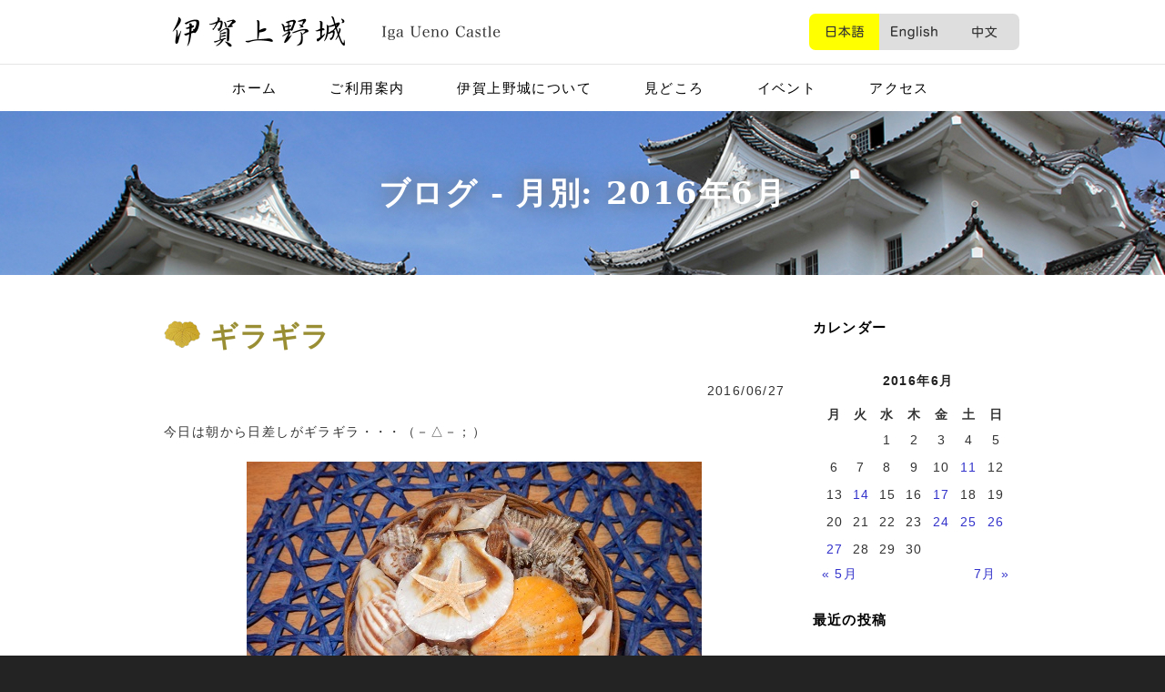

--- FILE ---
content_type: text/html; charset=UTF-8
request_url: http://igaueno-castle.jp/ucblog/?m=201606
body_size: 33022
content:
<!DOCTYPE html>
<html lang="ja">
<head>
<meta charset="utf-8">
<meta http-equiv="X-UA-Compatible" content="IE=edge">
<meta name="viewport" content="width=device-width, initial-scale=1">
<link href="http://igaueno-castle.jp/ucblog/wp-content/themes/ucblogwp/css/bootstrap.min.css" rel="stylesheet">
<!--[if lt IE 9]>
<script src="https://oss.maxcdn.com/html5shiv/3.7.2/html5shiv.min.js"></script>
<script src="https://oss.maxcdn.com/respond/1.4.2/respond.min.js"></script>
<![endif]-->
<script>(function(html){html.className = html.className.replace(/\bno-js\b/,'js')})(document.documentElement);</script>
<title>2016年6月 &#8211; 伊賀上野城 ブログ</title>
		<script type="text/javascript">
			window._wpemojiSettings = {"baseUrl":"https:\/\/s.w.org\/images\/core\/emoji\/72x72\/","ext":".png","source":{"concatemoji":"http:\/\/igaueno-castle.jp\/ucblog\/wp-includes\/js\/wp-emoji-release.min.js?ver=4.4.2"}};
			!function(a,b,c){function d(a){var c,d=b.createElement("canvas"),e=d.getContext&&d.getContext("2d"),f=String.fromCharCode;return e&&e.fillText?(e.textBaseline="top",e.font="600 32px Arial","flag"===a?(e.fillText(f(55356,56806,55356,56826),0,0),d.toDataURL().length>3e3):"diversity"===a?(e.fillText(f(55356,57221),0,0),c=e.getImageData(16,16,1,1).data.toString(),e.fillText(f(55356,57221,55356,57343),0,0),c!==e.getImageData(16,16,1,1).data.toString()):("simple"===a?e.fillText(f(55357,56835),0,0):e.fillText(f(55356,57135),0,0),0!==e.getImageData(16,16,1,1).data[0])):!1}function e(a){var c=b.createElement("script");c.src=a,c.type="text/javascript",b.getElementsByTagName("head")[0].appendChild(c)}var f,g;c.supports={simple:d("simple"),flag:d("flag"),unicode8:d("unicode8"),diversity:d("diversity")},c.DOMReady=!1,c.readyCallback=function(){c.DOMReady=!0},c.supports.simple&&c.supports.flag&&c.supports.unicode8&&c.supports.diversity||(g=function(){c.readyCallback()},b.addEventListener?(b.addEventListener("DOMContentLoaded",g,!1),a.addEventListener("load",g,!1)):(a.attachEvent("onload",g),b.attachEvent("onreadystatechange",function(){"complete"===b.readyState&&c.readyCallback()})),f=c.source||{},f.concatemoji?e(f.concatemoji):f.wpemoji&&f.twemoji&&(e(f.twemoji),e(f.wpemoji)))}(window,document,window._wpemojiSettings);
		</script>
		<style type="text/css">
img.wp-smiley,
img.emoji {
	display: inline !important;
	border: none !important;
	box-shadow: none !important;
	height: 1em !important;
	width: 1em !important;
	margin: 0 .07em !important;
	vertical-align: -0.1em !important;
	background: none !important;
	padding: 0 !important;
}
</style>
<link rel='stylesheet' id='twentyfifteen-style-css'  href='http://igaueno-castle.jp/ucblog/wp-content/themes/ucblogwp/style.css?ver=4.4.2' type='text/css' media='all' />
<script type='text/javascript' src='http://igaueno-castle.jp/ucblog/wp-includes/js/jquery/jquery.js?ver=1.11.3'></script>
<script type='text/javascript' src='http://igaueno-castle.jp/ucblog/wp-includes/js/jquery/jquery-migrate.min.js?ver=1.2.1'></script>
<link rel='https://api.w.org/' href='http://igaueno-castle.jp/ucblog/?rest_route=/' />
</head>
<body>
<script>
  (function(i,s,o,g,r,a,m){i['GoogleAnalyticsObject']=r;i[r]=i[r]||function(){
  (i[r].q=i[r].q||[]).push(arguments)},i[r].l=1*new Date();a=s.createElement(o),
  m=s.getElementsByTagName(o)[0];a.async=1;a.src=g;m.parentNode.insertBefore(a,m)
  })(window,document,'script','https://www.google-analytics.com/analytics.js','ga');

  ga('create', 'UA-96549390-1', 'auto');
  ga('send', 'pageview');

</script>
<header class="header">

<div class="container">
<div class="pull-left">
<div id="site-title"><a href="http://igaueno-castle.jp/">伊賀上野城</a></div>
</div>
<div class="pull-right">
<ul class="header-menu">
<li class="menu-1 current"><a href="http://igaueno-castle.jp/">日本語</a></li>
<li class="menu-2"><a href="http://igaueno-castle.jp/?page_id=196">English</a></li>
<li class="menu-3"><a href="http://igaueno-castle.jp/?page_id=208">中文</a></li>
</ul>
</div>
</div>

</header>

<nav class="navbar navbar-inner"><!--navbar-default navbar-inverse-->
<div class="navbar-header">
<button type="button" class="navbar-toggle" data-toggle="collapse" data-target="#gnavi">
<span class="sr-only">メニュー</span>
<span class="icon-bar"></span>
<span class="icon-bar"></span>
<span class="icon-bar"></span>
</button>
</div>

<div id="gnavi" class="collapse navbar-collapse">
<ul class="nav navbar-nav">
<li class="menu-1"><a href="http://igaueno-castle.jp/">ホーム</a></li>
<li class="menu-2"><a href="http://igaueno-castle.jp/?page_id=8">ご利用案内</a></li>
<li class="menu-3"><a href="http://igaueno-castle.jp/?page_id=17">伊賀上野城について</a></li>
<li class="menu-4"><a href="http://igaueno-castle.jp/?page_id=28">見どころ</a></li>
<li class="menu-5"><a href="http://igaueno-castle.jp/?page_id=35">イベント</a></li>
<li class="menu-6"><a href="http://igaueno-castle.jp/?page_id=37">アクセス</a></li>
<li class="sp-only"><a href="http://igaueno-castle.jp/">日本語</a></li>
<li class="sp-only"><a href="http://igaueno-castle.jp/?page_id=196">English</a></li>
<li class="sp-only"><a href="http://igaueno-castle.jp/?page_id=208">中文</a></li>
</ul>
</div>
</nav>

<div class="page-tit">
<div class="container">

		
			<div class="mypage-header">
				<h1 class="page-title">ブログ - 月別: 2016年6月</h1>			</div><!-- .mypage-header -->

</div>
</div>

<div class="container content">

<div class="row">

<div class="col-xs-12 col-sm-12 col-md-9 col-lg-9">

			
<h2><a href="http://igaueno-castle.jp/ucblog/?p=579">ギラギラ</a></h2>
<p class="text-right">2016/06/27</p>

			
<div id="post-579" class="post-579 post type-post status-publish format-standard hentry category-ueno-castle">

	<div class="entry-content">
		<p>今日は朝から日差しがギラギラ・・・（－△－；）</p>
<p><img class="aligncenter size-full wp-image-580" src="http://igaueno-castle.jp/ucblog/wp-content/uploads/sites/2/2016/06/DSCN1003.jpg" alt="DSCN1003" width="500" height="375" srcset="http://igaueno-castle.jp/ucblog/wp-content/uploads/sites/2/2016/06/DSCN1003-330x248.jpg 330w, http://igaueno-castle.jp/ucblog/wp-content/uploads/sites/2/2016/06/DSCN1003.jpg 500w" sizes="(max-width: 500px) 100vw, 500px" /></p>
<p>↑同じに見えますが、昨日の貝殻とは違います。（笑）</p>
<p>&nbsp;</p>
<p>今日の風鈴は～～～</p>
<p><img class="aligncenter size-full wp-image-581" src="http://igaueno-castle.jp/ucblog/wp-content/uploads/sites/2/2016/06/DSCN0992.jpg" alt="DSCN0992" width="375" height="500" srcset="http://igaueno-castle.jp/ucblog/wp-content/uploads/sites/2/2016/06/DSCN0992-150x200.jpg 150w, http://igaueno-castle.jp/ucblog/wp-content/uploads/sites/2/2016/06/DSCN0992-330x440.jpg 330w, http://igaueno-castle.jp/ucblog/wp-content/uploads/sites/2/2016/06/DSCN0992.jpg 375w" sizes="(max-width: 375px) 100vw, 375px" />花火でした。（小天守閣ギャラリーより）（＾＾）</p>
<p>風鈴は今のところ「朝顔」「ひまわり」「花火」の3種類。</p>
<p>気分によって付け替えています♪</p>
	</div><!-- .entry-content -->

	<div class="entry-footer">
			</div><!-- .entry-footer -->

</div><!-- #post-## -->

<h2><a href="http://igaueno-castle.jp/ucblog/?p=571">マリン♪</a></h2>
<p class="text-right">2016/06/26</p>

			
<div id="post-571" class="post-571 post type-post status-publish format-standard hentry category-ueno-castle">

	<div class="entry-content">
		<p>今朝の上野公園（小天守閣ギャラリーからの眺め）・・・</p>
<p><img class="aligncenter size-full wp-image-573" src="http://igaueno-castle.jp/ucblog/wp-content/uploads/sites/2/2016/06/DSCN0941.jpg" alt="DSCN0941" width="375" height="500" srcset="http://igaueno-castle.jp/ucblog/wp-content/uploads/sites/2/2016/06/DSCN0941-150x200.jpg 150w, http://igaueno-castle.jp/ucblog/wp-content/uploads/sites/2/2016/06/DSCN0941-330x440.jpg 330w, http://igaueno-castle.jp/ucblog/wp-content/uploads/sites/2/2016/06/DSCN0941.jpg 375w" sizes="(max-width: 375px) 100vw, 375px" />今日はひまわりの風鈴にしてみました。（＾＾）</p>
<p>&nbsp;</p>
<p>ディスプレイしている貝殻・・・</p>
<p><img class="aligncenter size-full wp-image-574" src="http://igaueno-castle.jp/ucblog/wp-content/uploads/sites/2/2016/06/DSCN0953.jpg" alt="DSCN0953" width="500" height="375" srcset="http://igaueno-castle.jp/ucblog/wp-content/uploads/sites/2/2016/06/DSCN0953-330x248.jpg 330w, http://igaueno-castle.jp/ucblog/wp-content/uploads/sites/2/2016/06/DSCN0953.jpg 500w" sizes="(max-width: 500px) 100vw, 500px" />夏らしい感じがGood！ですね。</p>
	</div><!-- .entry-content -->

	<div class="entry-footer">
			</div><!-- .entry-footer -->

</div><!-- #post-## -->

<h2><a href="http://igaueno-castle.jp/ucblog/?p=549">小天守閣ギャラリー</a></h2>
<p class="text-right">2016/06/25</p>

			
<div id="post-549" class="post-549 post type-post status-publish format-standard hentry category-ueno-castle">

	<div class="entry-content">
		<p>昨日から、小天守閣ギャラリーのディスプレイを変えました。</p>
<p><img class="aligncenter size-full wp-image-550" src="http://igaueno-castle.jp/wp-content/uploads/2016/06/DSCN0896.jpg" alt="DSCN0896" width="500" height="375" />夏仕様です。（＞▽＜）</p>
<p><img class="aligncenter size-full wp-image-552" src="http://igaueno-castle.jp/wp-content/uploads/2016/06/DSCN0940.jpg" alt="DSCN0940" width="500" height="375" />ここは沖縄じゃないけど、シーサー可愛いですよね。（＾＾）</p>
<p>ハイビスカスにヤシの木にモンステラマット・・・ハワイアン？南国風？にしてみました♪</p>
<p>&nbsp;</p>
<p>今朝の上野公園（小天守閣ギャラリーからの眺め）・・・</p>
<p><img class="aligncenter size-full wp-image-551" src="http://igaueno-castle.jp/wp-content/uploads/2016/06/DSCN0937.jpg" alt="DSCN0937" width="375" height="500" /></p>
<p>今日は朝顔の風鈴です。</p>
	</div><!-- .entry-content -->

	<div class="entry-footer">
			</div><!-- .entry-footer -->

</div><!-- #post-## -->

<h2><a href="http://igaueno-castle.jp/ucblog/?p=606">第1回フォトコンテスト審査結果</a></h2>
<p class="text-right">2016/06/24</p>

			
<div id="post-606" class="post-606 post type-post status-publish format-standard hentry category-event category-photo-contest">

	<div class="entry-content">
		<p>第1回伊賀上野城フォトコンテストの審査結果を発表します。</p>
<p>&nbsp;</p>
<p>最優秀賞　「静寂」　岸 則和 様</p>
<p>優秀賞　　「白鳳に夜桜」　駒田 直哉 様</p>
<p>優秀賞　　「高石垣の勇姿」　上杉 裕昭 様</p>
<p>入選　　　「日本一の石垣に魅了して」　山田 久雄 様</p>
<p>入選　　　「初夏に感じた悠久の時」　河瀬 宗之 様</p>
<p>入選　　　「お城と太鼓集団」　摺本 恵子 様</p>
<p>入選　　　「ほっ！伊賀に着いた」　森田 満枝 様</p>
<p>入選　　　「新春の雪化粧」　見山 英美 様</p>
<p>&nbsp;</p>
<p>ご応募いただいた皆様、ありがとうございました。</p>
	</div><!-- .entry-content -->

	<div class="entry-footer">
			</div><!-- .entry-footer -->

</div><!-- #post-## -->

<h2><a href="http://igaueno-castle.jp/ucblog/?p=541">7/12(火)～9/11(日)静岡市東海道広重美術館</a></h2>
<p class="text-right">2016/06/17</p>

			
<div id="post-541" class="post-541 post type-post status-publish format-standard hentry category-museum">

	<div class="entry-content">
		<p><a href="http://tokaido-hiroshige.jp/">静岡市東海道広重美術館</a>からチラシとポスターが届きました♪</p>
<p>&nbsp;</p>
<p>&nbsp;</p>
<p><img class="aligncenter size-full wp-image-543" src="http://igaueno-castle.jp/wp-content/uploads/2016/06/4c0f7f66be862218e92b5660b09c8b53.jpg" alt="20160617東海道広重美術館 ﾁﾗｼ (1)" width="707" height="1000" /></p>
<p>&nbsp;</p>
<p><img class="aligncenter size-full wp-image-544" src="http://igaueno-castle.jp/wp-content/uploads/2016/06/02606bae52c60df4a05cf329720f7726.jpg" alt="20160617東海道広重美術館 ﾁﾗｼ (2)" width="707" height="1000" /></p>
	</div><!-- .entry-content -->

	<div class="entry-footer">
			</div><!-- .entry-footer -->

</div><!-- #post-## -->

<h2><a href="http://igaueno-castle.jp/ucblog/?p=499">7/16(土)～9/11(日)兵庫県立歴史博物館</a></h2>
<p class="text-right">2016/06/14</p>

			
<div id="post-499" class="post-499 post type-post status-publish format-standard hentry category-museum">

	<div class="entry-content">
		<p><a href="https://www.hyogo-c.ed.jp/~rekihaku-bo/index.html">兵庫県立歴史博物館</a>（姫路市）からチラシとポスターが届きました♪</p>
<p>&nbsp;</p>
<p>&nbsp;</p>
<p><img class="aligncenter size-full wp-image-500" src="http://igaueno-castle.jp/wp-content/uploads/2016/06/598006574529cf8db8e1087a6dd43fad.jpg" alt="20160614兵庫歴博ﾁﾗｼ (1)" width="707" height="1000" /></p>
<p>&nbsp;</p>
<p><img class="aligncenter size-full wp-image-501" src="http://igaueno-castle.jp/wp-content/uploads/2016/06/1abe1a13ca886722e855b463ab600473.jpg" alt="20160614兵庫歴博ﾁﾗｼ (2)" width="707" height="1000" /></p>
<p>&nbsp;</p>
<p><a href="http://www.city.himeji.lg.jp/guide/castle.html">姫路城</a>（兵庫県姫路市）の近くのようです。寄ってみてはいかがでしょうか？</p>
	</div><!-- .entry-content -->

	<div class="entry-footer">
			</div><!-- .entry-footer -->

</div><!-- #post-## -->

<h2><a href="http://igaueno-castle.jp/ucblog/?p=507">6/14(火)～9/25(日)松阪市立歴史民俗資料館</a></h2>
<p class="text-right">2016/06/11</p>

			
<div id="post-507" class="post-507 post type-post status-publish format-standard hentry category-museum">

	<div class="entry-content">
		<p><a href="http://www.city.matsusaka.mie.jp/www/contents/1000001167000/">松阪市立歴史民俗資料館</a>（三重県）からチラシが届きました♪</p>
<p>&nbsp;</p>
<p>&nbsp;</p>
<p><img class="aligncenter size-full wp-image-509" src="http://igaueno-castle.jp/wp-content/uploads/2016/06/07163f36b1a339b9e8b2d005ccbf47e5.jpg" alt="20160611松阪資料館ﾁﾗｼ (1)" width="707" height="1000" /></p>
<p>&nbsp;</p>
<p><img class="aligncenter size-full wp-image-510" src="http://igaueno-castle.jp/wp-content/uploads/2016/06/b33c579eb5ab2d25f6cbe3da31d3a29b.jpg" alt="20160611松阪資料館ﾁﾗｼ (2)" width="707" height="1000" /></p>
<p>&nbsp;</p>
<p>日本100名城のスタンプを集める（48.松阪城ゲット！）ついでにいかがですか？（＾＾）</p>
	</div><!-- .entry-content -->

	<div class="entry-footer">
			</div><!-- .entry-footer -->

</div><!-- #post-## -->

<h2><a href="http://igaueno-castle.jp/ucblog/?p=519">7/2(土)～9/4(日)三重県総合博物館</a></h2>
<p class="text-right">2016/06/11</p>

			
<div id="post-519" class="post-519 post type-post status-publish format-standard hentry category-museum">

	<div class="entry-content">
		<p><a href="http://www.bunka.pref.mie.lg.jp/MieMu/">三重県総合博物館（MieMu（みえむ））</a>（津市）からチラシが届きました♪</p>
<p>&nbsp;</p>
<p>&nbsp;</p>
<p><img class="aligncenter size-full wp-image-521" src="http://igaueno-castle.jp/wp-content/uploads/2016/06/614eb5fb010d7cc3b24072811365a43e.jpg" alt="20160611三重総合博 (1)" width="707" height="1000" /></p>
<p>&nbsp;</p>
<p><img class="aligncenter size-full wp-image-520" src="http://igaueno-castle.jp/wp-content/uploads/2016/06/7a5e34dc06a2efdc45089fcb3064e4b4.jpg" alt="20160611三重総合博 (2)" width="707" height="1000" /></p>
	</div><!-- .entry-content -->

	<div class="entry-footer">
			</div><!-- .entry-footer -->

</div><!-- #post-## -->

<h2><a href="http://igaueno-castle.jp/ucblog/?p=477">平成28年度職員研修旅行（大阪城）</a></h2>
<p class="text-right">2016/06/11</p>

			
<div id="post-477" class="post-477 post type-post status-publish format-standard hentry category-castle category-staff-trip">

	<div class="entry-content">
		<p>2016年6月10日（金）、平成28年度伊賀上野城職員研修旅行は日帰りで<a href="http://www.osakacastle.net/">大阪城</a>へ行きました。</p>
<p>&nbsp;</p>
<p>まずは、お城の正面玄関ともいえる大手門・・・</p>
<p><img class="aligncenter size-full wp-image-478" src="http://igaueno-castle.jp/wp-content/uploads/2016/06/DSCN0837.jpg" alt="DSCN0837" width="500" height="375" /></p>
<p>&nbsp;</p>
<p>続いて、多聞櫓・・・</p>
<p><img class="aligncenter size-full wp-image-492" src="http://igaueno-castle.jp/wp-content/uploads/2016/06/DSCN0838.jpg" alt="DSCN0838" width="500" height="375" /></p>
<p>&nbsp;</p>
<p>更に歩き、本丸への入口桜門・・・</p>
<p><img class="aligncenter size-full wp-image-479" src="http://igaueno-castle.jp/wp-content/uploads/2016/06/DSCN0842.jpg" alt="DSCN0842" width="500" height="375" /></p>
<p>天守閣がチラリと見えますね。（＞▽＜）</p>
<p>&nbsp;</p>
<p>いざ、天守閣！・・・</p>
<p><img class="aligncenter size-full wp-image-480" src="http://igaueno-castle.jp/wp-content/uploads/2016/06/DSCN0847.jpg" alt="DSCN0847" width="500" height="375" /></p>
<p>&nbsp;</p>
<p>最上階（8階）からの～～～金の鯱（しゃちほこ）♪・・・</p>
<p><img class="aligncenter size-full wp-image-486" src="http://igaueno-castle.jp/wp-content/uploads/2016/06/DSCN0855.jpg" alt="DSCN0855" width="500" height="375" /></p>
<p>&nbsp;</p>
<p>天守閣を見学した後は、極楽橋を渡り・・・</p>
<p><img class="aligncenter size-full wp-image-481" src="http://igaueno-castle.jp/wp-content/uploads/2016/06/DSCN0872.jpg" alt="DSCN0872" width="375" height="500" /></p>
<p>&nbsp;</p>
<p><img class="aligncenter size-full wp-image-482" src="http://igaueno-castle.jp/wp-content/uploads/2016/06/DSCN0875.jpg" alt="DSCN0875" width="500" height="375" /></p>
<p>&nbsp;</p>
<p>お天気が良過ぎて、めちゃくちゃ暑かったです。（－□－；）</p>
<p>たくさん歩いて足がパンパンになりましたが、すごく楽しい一日でした。（＾＾）</p>
	</div><!-- .entry-content -->

	<div class="entry-footer">
			</div><!-- .entry-footer -->

</div><!-- #post-## -->


		
<p class="text-center"><input type="button" class="btn btn-default" Value="戻る" onClick="history.go(-1);"></p>

</div>

<div class="col-xs-12 col-sm-12 col-md-3 col-lg-3">

	<div id="secondary" class="secondary">

		
		
					<div id="widget-area" class="widget-area" role="complementary">
				<aside id="calendar-2" class="widget widget_calendar"><h4 class="widget-title">カレンダー</h4><div id="calendar_wrap" class="calendar_wrap"><table id="wp-calendar">
	<caption>2016年6月</caption>
	<thead>
	<tr>
		<th scope="col" title="月曜日">月</th>
		<th scope="col" title="火曜日">火</th>
		<th scope="col" title="水曜日">水</th>
		<th scope="col" title="木曜日">木</th>
		<th scope="col" title="金曜日">金</th>
		<th scope="col" title="土曜日">土</th>
		<th scope="col" title="日曜日">日</th>
	</tr>
	</thead>

	<tfoot>
	<tr>
		<td colspan="3" id="prev"><a href="http://igaueno-castle.jp/ucblog/?m=201605">&laquo; 5月</a></td>
		<td class="pad">&nbsp;</td>
		<td colspan="3" id="next"><a href="http://igaueno-castle.jp/ucblog/?m=201607">7月 &raquo;</a></td>
	</tr>
	</tfoot>

	<tbody>
	<tr>
		<td colspan="2" class="pad">&nbsp;</td><td>1</td><td>2</td><td>3</td><td>4</td><td>5</td>
	</tr>
	<tr>
		<td>6</td><td>7</td><td>8</td><td>9</td><td>10</td><td><a href="http://igaueno-castle.jp/ucblog/?m=20160611" aria-label="2016年6月11日 に投稿を公開">11</a></td><td>12</td>
	</tr>
	<tr>
		<td>13</td><td><a href="http://igaueno-castle.jp/ucblog/?m=20160614" aria-label="2016年6月14日 に投稿を公開">14</a></td><td>15</td><td>16</td><td><a href="http://igaueno-castle.jp/ucblog/?m=20160617" aria-label="2016年6月17日 に投稿を公開">17</a></td><td>18</td><td>19</td>
	</tr>
	<tr>
		<td>20</td><td>21</td><td>22</td><td>23</td><td><a href="http://igaueno-castle.jp/ucblog/?m=20160624" aria-label="2016年6月24日 に投稿を公開">24</a></td><td><a href="http://igaueno-castle.jp/ucblog/?m=20160625" aria-label="2016年6月25日 に投稿を公開">25</a></td><td><a href="http://igaueno-castle.jp/ucblog/?m=20160626" aria-label="2016年6月26日 に投稿を公開">26</a></td>
	</tr>
	<tr>
		<td><a href="http://igaueno-castle.jp/ucblog/?m=20160627" aria-label="2016年6月27日 に投稿を公開">27</a></td><td>28</td><td>29</td><td>30</td>
		<td class="pad" colspan="3">&nbsp;</td>
	</tr>
	</tbody>
	</table></div></aside>		<aside id="recent-posts-2" class="widget widget_recent_entries">		<h4 class="widget-title">最近の投稿</h4>		<ul>
					<li>
				<a href="http://igaueno-castle.jp/ucblog/?p=1705">高校生制作の伊賀上野城紹介動画です</a>
						</li>
					<li>
				<a href="http://igaueno-castle.jp/ucblog/?p=1701">10/7(土)（雨天の場合8(日)に延期）太鼓ﾌｪｽﾃｨﾊﾞﾙ</a>
						</li>
					<li>
				<a href="http://igaueno-castle.jp/ucblog/?p=1697">8/15(火)臨時休館</a>
						</li>
					<li>
				<a href="http://igaueno-castle.jp/ucblog/?p=1690">8/12(土)・8/13(日)Night Museum（ﾗｲﾄｱｯﾌﾟｲﾍﾞﾝﾄお城のまわり）</a>
						</li>
					<li>
				<a href="http://igaueno-castle.jp/ucblog/?p=1683">HP修正しました！（重要）</a>
						</li>
				</ul>
		</aside>		<aside id="categories-2" class="widget widget_categories"><h4 class="widget-title">カテゴリー</h4>		<ul>
	<li class="cat-item cat-item-10"><a href="http://igaueno-castle.jp/ucblog/?cat=10" >46（しろ）の日</a>
</li>
	<li class="cat-item cat-item-4"><a href="http://igaueno-castle.jp/ucblog/?cat=4" >イベント</a>
</li>
	<li class="cat-item cat-item-12"><a href="http://igaueno-castle.jp/ucblog/?cat=12" >お城まつり</a>
</li>
	<li class="cat-item cat-item-11"><a href="http://igaueno-castle.jp/ucblog/?cat=11" >お琴（若富紫会）</a>
</li>
	<li class="cat-item cat-item-24"><a href="http://igaueno-castle.jp/ucblog/?cat=24" >その他イベント</a>
</li>
	<li class="cat-item cat-item-23"><a href="http://igaueno-castle.jp/ucblog/?cat=23" >た伊賀ーくん</a>
</li>
	<li class="cat-item cat-item-21"><a href="http://igaueno-castle.jp/ucblog/?cat=21" >フォトコンテスト</a>
</li>
	<li class="cat-item cat-item-7"><a href="http://igaueno-castle.jp/ucblog/?cat=7" >メディア</a>
</li>
	<li class="cat-item cat-item-2"><a href="http://igaueno-castle.jp/ucblog/?cat=2" >上野城</a>
</li>
	<li class="cat-item cat-item-28"><a href="http://igaueno-castle.jp/ucblog/?cat=28" >伊賀市</a>
</li>
	<li class="cat-item cat-item-25"><a href="http://igaueno-castle.jp/ucblog/?cat=25" >全国城郭管理者協議会</a>
</li>
	<li class="cat-item cat-item-13"><a href="http://igaueno-castle.jp/ucblog/?cat=13" >剣道大会</a>
</li>
	<li class="cat-item cat-item-19"><a href="http://igaueno-castle.jp/ucblog/?cat=19" >博物館、美術館など</a>
</li>
	<li class="cat-item cat-item-27"><a href="http://igaueno-castle.jp/ucblog/?cat=27" >城</a>
</li>
	<li class="cat-item cat-item-26"><a href="http://igaueno-castle.jp/ucblog/?cat=26" >城（上野城以外）</a>
</li>
	<li class="cat-item cat-item-16"><a href="http://igaueno-castle.jp/ucblog/?cat=16" >太鼓大会</a>
</li>
	<li class="cat-item cat-item-14"><a href="http://igaueno-castle.jp/ucblog/?cat=14" >弓道大会</a>
</li>
	<li class="cat-item cat-item-8"><a href="http://igaueno-castle.jp/ucblog/?cat=8" >桜</a>
</li>
	<li class="cat-item cat-item-30"><a href="http://igaueno-castle.jp/ucblog/?cat=30" >紅葉</a>
</li>
	<li class="cat-item cat-item-22"><a href="http://igaueno-castle.jp/ucblog/?cat=22" >絵画コンテスト</a>
</li>
	<li class="cat-item cat-item-20"><a href="http://igaueno-castle.jp/ucblog/?cat=20" >職員研修旅行</a>
</li>
	<li class="cat-item cat-item-17"><a href="http://igaueno-castle.jp/ucblog/?cat=17" >菊花展</a>
</li>
	<li class="cat-item cat-item-15"><a href="http://igaueno-castle.jp/ucblog/?cat=15" >薪能</a>
</li>
	<li class="cat-item cat-item-31"><a href="http://igaueno-castle.jp/ucblog/?cat=31" >販売品（図書・グッズなど）</a>
</li>
	<li class="cat-item cat-item-29"><a href="http://igaueno-castle.jp/ucblog/?cat=29" >高虎サミット</a>
</li>
		</ul>
</aside><aside id="archives-2" class="widget widget_archive"><h4 class="widget-title">アーカイブ</h4>		<ul>
			<li><a href='http://igaueno-castle.jp/ucblog/?m=202501'>2025年1月</a></li>
	<li><a href='http://igaueno-castle.jp/ucblog/?m=202309'>2023年9月</a></li>
	<li><a href='http://igaueno-castle.jp/ucblog/?m=202308'>2023年8月</a></li>
	<li><a href='http://igaueno-castle.jp/ucblog/?m=202303'>2023年3月</a></li>
	<li><a href='http://igaueno-castle.jp/ucblog/?m=202302'>2023年2月</a></li>
	<li><a href='http://igaueno-castle.jp/ucblog/?m=202301'>2023年1月</a></li>
	<li><a href='http://igaueno-castle.jp/ucblog/?m=202212'>2022年12月</a></li>
	<li><a href='http://igaueno-castle.jp/ucblog/?m=202210'>2022年10月</a></li>
	<li><a href='http://igaueno-castle.jp/ucblog/?m=202208'>2022年8月</a></li>
	<li><a href='http://igaueno-castle.jp/ucblog/?m=202206'>2022年6月</a></li>
	<li><a href='http://igaueno-castle.jp/ucblog/?m=202205'>2022年5月</a></li>
	<li><a href='http://igaueno-castle.jp/ucblog/?m=202201'>2022年1月</a></li>
	<li><a href='http://igaueno-castle.jp/ucblog/?m=202109'>2021年9月</a></li>
	<li><a href='http://igaueno-castle.jp/ucblog/?m=202108'>2021年8月</a></li>
	<li><a href='http://igaueno-castle.jp/ucblog/?m=202107'>2021年7月</a></li>
	<li><a href='http://igaueno-castle.jp/ucblog/?m=202105'>2021年5月</a></li>
	<li><a href='http://igaueno-castle.jp/ucblog/?m=202101'>2021年1月</a></li>
	<li><a href='http://igaueno-castle.jp/ucblog/?m=202012'>2020年12月</a></li>
	<li><a href='http://igaueno-castle.jp/ucblog/?m=202011'>2020年11月</a></li>
	<li><a href='http://igaueno-castle.jp/ucblog/?m=202010'>2020年10月</a></li>
	<li><a href='http://igaueno-castle.jp/ucblog/?m=202009'>2020年9月</a></li>
	<li><a href='http://igaueno-castle.jp/ucblog/?m=202008'>2020年8月</a></li>
	<li><a href='http://igaueno-castle.jp/ucblog/?m=202005'>2020年5月</a></li>
	<li><a href='http://igaueno-castle.jp/ucblog/?m=202004'>2020年4月</a></li>
	<li><a href='http://igaueno-castle.jp/ucblog/?m=202003'>2020年3月</a></li>
	<li><a href='http://igaueno-castle.jp/ucblog/?m=202001'>2020年1月</a></li>
	<li><a href='http://igaueno-castle.jp/ucblog/?m=201910'>2019年10月</a></li>
	<li><a href='http://igaueno-castle.jp/ucblog/?m=201909'>2019年9月</a></li>
	<li><a href='http://igaueno-castle.jp/ucblog/?m=201906'>2019年6月</a></li>
	<li><a href='http://igaueno-castle.jp/ucblog/?m=201904'>2019年4月</a></li>
	<li><a href='http://igaueno-castle.jp/ucblog/?m=201903'>2019年3月</a></li>
	<li><a href='http://igaueno-castle.jp/ucblog/?m=201812'>2018年12月</a></li>
	<li><a href='http://igaueno-castle.jp/ucblog/?m=201811'>2018年11月</a></li>
	<li><a href='http://igaueno-castle.jp/ucblog/?m=201810'>2018年10月</a></li>
	<li><a href='http://igaueno-castle.jp/ucblog/?m=201809'>2018年9月</a></li>
	<li><a href='http://igaueno-castle.jp/ucblog/?m=201808'>2018年8月</a></li>
	<li><a href='http://igaueno-castle.jp/ucblog/?m=201807'>2018年7月</a></li>
	<li><a href='http://igaueno-castle.jp/ucblog/?m=201806'>2018年6月</a></li>
	<li><a href='http://igaueno-castle.jp/ucblog/?m=201805'>2018年5月</a></li>
	<li><a href='http://igaueno-castle.jp/ucblog/?m=201804'>2018年4月</a></li>
	<li><a href='http://igaueno-castle.jp/ucblog/?m=201803'>2018年3月</a></li>
	<li><a href='http://igaueno-castle.jp/ucblog/?m=201802'>2018年2月</a></li>
	<li><a href='http://igaueno-castle.jp/ucblog/?m=201801'>2018年1月</a></li>
	<li><a href='http://igaueno-castle.jp/ucblog/?m=201711'>2017年11月</a></li>
	<li><a href='http://igaueno-castle.jp/ucblog/?m=201710'>2017年10月</a></li>
	<li><a href='http://igaueno-castle.jp/ucblog/?m=201709'>2017年9月</a></li>
	<li><a href='http://igaueno-castle.jp/ucblog/?m=201708'>2017年8月</a></li>
	<li><a href='http://igaueno-castle.jp/ucblog/?m=201707'>2017年7月</a></li>
	<li><a href='http://igaueno-castle.jp/ucblog/?m=201704'>2017年4月</a></li>
	<li><a href='http://igaueno-castle.jp/ucblog/?m=201703'>2017年3月</a></li>
	<li><a href='http://igaueno-castle.jp/ucblog/?m=201702'>2017年2月</a></li>
	<li><a href='http://igaueno-castle.jp/ucblog/?m=201701'>2017年1月</a></li>
	<li><a href='http://igaueno-castle.jp/ucblog/?m=201612'>2016年12月</a></li>
	<li><a href='http://igaueno-castle.jp/ucblog/?m=201611'>2016年11月</a></li>
	<li><a href='http://igaueno-castle.jp/ucblog/?m=201610'>2016年10月</a></li>
	<li><a href='http://igaueno-castle.jp/ucblog/?m=201609'>2016年9月</a></li>
	<li><a href='http://igaueno-castle.jp/ucblog/?m=201608'>2016年8月</a></li>
	<li><a href='http://igaueno-castle.jp/ucblog/?m=201607'>2016年7月</a></li>
	<li><a href='http://igaueno-castle.jp/ucblog/?m=201606'>2016年6月</a></li>
	<li><a href='http://igaueno-castle.jp/ucblog/?m=201605'>2016年5月</a></li>
	<li><a href='http://igaueno-castle.jp/ucblog/?m=201604'>2016年4月</a></li>
		</ul>
		</aside>			</div><!-- .widget-area -->
		
	</div><!-- .secondary -->


</div>

</div>

</div>


<footer class="footer">

<div class="footer-menu">
<div class="container">
<nav>
<ul class="container">
<li><a href="http://igaueno-castle.jp/?page_id=46">サイトマップ</a></li>
</ul>
</nav>
</div>
</div>

<div class="container">
<div class="pull-left"><em>公益財団法人　伊賀文化産業協会</em><br />
〒518-0873　三重県伊賀市上野丸之内106<br />
TEL：0595-21-3148　FAX：0595-21-3149</div>
<div class="pull-right small copyright">Copyright(c) 伊賀上野城 All rights reserved.</div>
</div>

</footer>

<div class="pagetop">
<a href="#top">このページの先頭へ</a>
</div>

<!-- jQuery (necessary for Bootstrap's JavaScript plugins) -->
<script src="http://igaueno-castle.jp/ucblog/wp-content/themes/ucblogwp/js/jquery-1.11.3.js" type="text/javascript"></script>
<!-- Include all compiled plugins (below), or include individual files as needed -->
<script src="http://igaueno-castle.jp/ucblog/wp-content/themes/ucblogwp/js/bootstrap.min.js" type="text/javascript"></script>

<script type="text/javascript">
<!--
$(document).ready(function() {
	var pagetop = $('.pagetop');
	$(window).scroll(function () {
		if ($(this).scrollTop() > 200) {
			pagetop.fadeIn();
		} else {
			pagetop.fadeOut();
		}
	});
	pagetop.click(function () {
		$('body, html').animate({ scrollTop: 0 }, 200);
		return false;
	});
});
-->
</script>

<!-- ヘッダーメニュー固定 -->
<script type="text/javascript">
<!--
jQuery(function($) {
  
var nav    = $('.navbar'),
    offset = nav.offset();
  
$(window).scroll(function () {
  if($(window).scrollTop() > offset.top) {
    nav.addClass('fixed');
  } else {
    nav.removeClass('fixed');
  }
});
  
});
-->
</script>

<!-- アンカーのズレ解消 -->
<script type="text/javascript">
<!--
$(function () {
    var headerH = 50; //ヘッダーの高さ
    $('a[href^=#]').click(function(){
        var href= $(this).attr("href");
        var target = $(href == "#" || href == "" ? 'html' : href);
        var position = target.offset().top-headerH; 
        $("html, body").animate({scrollTop:position}, 550, "swing");
        return false;
    });
});
-->
</script>

<script type='text/javascript'>
/* <![CDATA[ */
var screenReaderText = {"expand":"<span class=\"screen-reader-text\">\u30b5\u30d6\u30e1\u30cb\u30e5\u30fc\u3092\u5c55\u958b<\/span>","collapse":"<span class=\"screen-reader-text\">\u30b5\u30d6\u30e1\u30cb\u30e5\u30fc\u3092\u9589\u3058\u308b<\/span>"};
/* ]]> */
</script>
<script type='text/javascript' src='http://igaueno-castle.jp/ucblog/wp-content/themes/ucblogwp/js/functions.js?ver=20150330'></script>
<script type='text/javascript' src='http://igaueno-castle.jp/ucblog/wp-includes/js/wp-embed.min.js?ver=4.4.2'></script>

</body>
</html>


--- FILE ---
content_type: text/css
request_url: http://igaueno-castle.jp/ucblog/wp-content/themes/ucblogwp/style.css?ver=4.4.2
body_size: 21970
content:
/*
Theme Name: igaueno-castleblogwp
Description: 伊賀上野城ブログテーマファイル
*/


/*==================================================
=            Bootstrap 3 Media Queries             =
==================================================*/
 
 

/* =グローバル要素
-------------------------------------------------------------- */


html {
	background-color: #232323;
}

body {
	font-family: 'ヒラギノ角ゴ ProN W3', 'Hiragino Kaku Gothic ProN', 'メイリオ', Meiryo, 'ＭＳ Ｐゴシック', 'MS PGothic', 'Helvetica Neue', Helvetica, Arial, Verdana, sans-serif;
	background-color:#fff;
	color:#333;
	font-size:14px;
	line-height:1.8;
	font-style:normal;
	text-align:center;
	letter-spacing:0.1em;
}

.container {
	text-align:left;
	max-width:960px;
}

/* =Header
-------------------------------------------------------------- */

.header {
	padding:0 0;
	overflow:hidden;
	border-bottom:1px solid #e5e5e5;
}
.header .container {
	padding:0px;
}

#site-title {
	float:left;
	text-align:left;
	margin:0px;
	padding:0px;
}

#site-title a {
	display:block;
	width:410px;
	text-indent:-9999px;
	outline:none;
	background-image:url(img/tit.png);
	background-repeat:no-repeat;
	background-position:0% 0%; 
	background-size:100%; 
	border-bottom:none;
	height:70px;
	line-height:40px;
}

.header-menu {
	margin-top:15px;
	float: right;
	clear:both;
	display:block;
	margin:15px 0 0 0;
	padding:0;
	list-style:none;
}
.header-menu li {
	position:relative;
	float:left;
}
.header-menu a {
	display:block;
	height:40px;
	text-indent:-9999px;
	background-color:#dedede;
}
.header-menu .menu-1 a {
	background-image:url(img/btn/ja.png);
	background-repeat:no-repeat;
	background-size:contain;
	width:77px;
	border-top-left-radius: 7px; 
	-webkit-border-top-left-radius: 7px;
	-moz-border-radius-topleft: 7px;
	border-bottom-left-radius: 7px; 
	-webkit-border-bottom-left-radius: 7px; 
	-moz-border-radius-bottomleft: 7px;
}
.header-menu .menu-2 a {
	background-image:url(img/btn/en.png);
	background-repeat:no-repeat;
	background-size:contain;
	width:77px;
}
.header-menu .menu-3 a {
	background-image:url(img/btn/zh.png);
	background-repeat:no-repeat;
	background-size:contain;
	width:77px;
	border-top-right-radius: 7px; 
	-webkit-border-top-right-radius: 7px;
	-moz-border-radius-topright: 7px;
	border-bottom-right-radius: 7px; 
	-webkit-border-bottom-right-radius: 7px; 
	-moz-border-radius-bottomright: 7px;
}
.header-menu li.current a {
	background-color:#ffff00;
}
.header-menu a:hover,
.header-menu li.current a:hover {
	background-color:#f1f1f1;
}



.navbar {
	background: #fff;
	margin:0;
	padding:0;
	-moz-border-radius: 0px;
	-webkit-border-radius: 0px;
	border-radius: 0px;
	border-bottom:0px solid #e5e5e5;
	text-align:center;
	clear:both;
}

.navbar .sp-only {
	display:none;
}

#gnavi {
	margin-left:-18px;
}

.navbar a {
	color:#000;
	font-size:108%;
	font-weight:normal;
	margin:0 0 0 0;
	padding:0;
}
.navbar li {
	margin:0;
}
.icon-bar {
	background-color: #666;
}
.navbar-nav > li > a {
  margin-left: 15px;
  margin-right: 15px;
  padding-left: 5px;
  padding-right: 3px;
  padding-top: 5px;
  padding-bottom: 0px;
	border-bottom:5px solid #fff;
  line-height: 40px;
}
.navbar-nav > li.current > a  {
	border-bottom:5px solid #ffcc00;
	background-color:#fff;
}
.navbar-nav > li > a:hover {
	border-bottom:5px solid #ffcc00;
	background-color:#fff;
	color:#555;
}
.navbar-nav > li.current > a {
	background-position:center -100px;
}
.navbar-nav > li.current > a:hover {
	background-position:center top;
	background-position:center -150px;
}

.fixed {
    position: fixed;
    top: 0;
    width: 100%;
    z-index: 10000;
	border-bottom:1px solid #e5e5e5;
}

.page-tit {
	height:180px;
	background-color:#608ad2;
	background-image:url(img/pagetit_bg.jpg);
	background-repeat:no-repeat;
	background-position:center center;
	-moz-background-size:cover;
	background-size:cover;
	vertical-align:bottom;
}
.page-tit .container {
	width:100%;
	max-width:none;
}
.page-tit ul.submenu {
	display: table;
	margin: auto;
	font-size: 0;
}
.page-tit ul.submenu li {
display: table-cell;
	font-size: 14px;
	background:#fff;
}
.page-tit ul.submenu li a {
	display: block;
	line-height:50px;
	padding:0 20px;
	background:#dedede;
	color:#000;
}
.page-tit ul.submenu li.current a {
	display: block;
	line-height:50px;
	padding:0 20px;
	background:#fff;
	color:#000;
}
.page-tit ul.submenu li a:hover,
.page-tit ul.submenu li.current a:hover {
	display: block;
	line-height:50px;
	padding:0 20px;
	background:#f1f1f1;
	color:#555;
	text-decoration:none;
}

/* =Content
-------------------------------------------------------------- */
.content {
	background-color: #fff;
	padding:20px 20px 40px 20px;
	position:relative;
}
 
 
.page-tit h1  {
	font-family:   "游明朝体", "Yu Mincho", YuMincho, "ＭＳ Ｐ明朝",  "MS PMincho", "MS 明朝","ヒラギノ明朝 Pro W3", "Hiragino Mincho Pro","serif";
	font-size:240%;
	font-weight:bold;
	color:#fff;
	text-align:center;
	text-shadow:0 0 20px #666;
/*
	background-image:url(img/icon_h1.gif);
	background-repeat:no-repeat;
	background-position:0 6px;
*/
	margin-top:0px;
	margin-right:0px;
	margin-bottom:0px;
	margin-left:0px;
	padding-top:0px;
	padding-right:0px;
	padding-bottom:0px;
	padding-left:0px;
	border:0px solid #000;
	line-height:180px;
}
.page-tit .submenu-page h1  {
	line-height:130px;
}

.content h2 {
	font-family:   "游明朝体", "Yu Mincho", YuMincho, "ＭＳ Ｐ明朝",  "MS PMincho", "MS 明朝","ヒラギノ明朝 Pro W3", "Hiragino Mincho Pro","serif";
	font-size:220%;
	font-weight:bold;
	color:#9a8e34;
	line-height:1.8;
	margin-top:20px;
	margin-right:0px;
	margin-bottom:20px;
	margin-left:0px;
	padding:0 0 0 50px;	
	background-image:url(img/h2.gif);
	background-repeat:no-repeat;
	background-position:0 10px;
}

.content h2 a:link {
	color:#9a8e34;
}
.content h2 a:visited {
	color:#9a8e34;
}

.content h3 {
	font-family: 'ヒラギノ角ゴ ProN W6', 'ヒラギノ角ゴ ProN W3', 'Hiragino Kaku Gothic ProN', 'メイリオ', Meiryo, 'ＭＳ Ｐゴシック', 'MS PGothic', 'Helvetica Neue', Helvetica, Arial, Verdana, sans-serif;
	font-size:165%;
	font-weight:bold;
	color:#995e33;
	padding:10px 0;
	margin-top:40px;
	margin-right:0px;
	margin-bottom:20px;
	margin-left:0px;
}

.content h4 {
	font-family: 'ヒラギノ角ゴ ProN W6', 'ヒラギノ角ゴ ProN W3', 'Hiragino Kaku Gothic ProN', 'メイリオ', Meiryo, 'ＭＳ Ｐゴシック', 'MS PGothic', 'Helvetica Neue', Helvetica, Arial, Verdana, sans-serif;
	font-size:110%;
	font-weight:bold;
	color:#000;
	padding:10px 0;
	margin-top:20px;
	margin-right:0px;
	margin-bottom:20px;
	margin-left:0px;
}


/* Text elements */
p {
	margin:20px 0;
}
em {
	font-weight:bold;
	font-style:normal;
}
.catch {
	font-size:120%;
	color:#000;
}
.aka {
	color:#cc0000;
}
.kakomi {
	font-size:100%;
	padding:20px 40px;
	border:1px solid #CCC;
	background-color:#f8f8f8;
}


/* Link */
.content a:link {
	color:#3333cc;
	text-decoration:none;
}
.content a:visited {
	color:#3333cc;
	text-decoration:none;
}
.content a:hover {
	color:#000;
	text-decoration:underline;
}
.content a:active {
	color:#000;
	text-decoration:underline;
}


a {
	-webkit-transition: 0.3s ease-in-out;
	   -moz-transition: 0.3s ease-in-out;
		 -o-transition: 0.3s ease-in-out;
			transition: 0.3s ease-in-out;
}

a:hover img {
	filter: alpha(opacity=80);
	opacity: 0.8;
	-webkit-transition: 0.3s ease-in-out;
	   -moz-transition: 0.3s ease-in-out;
		 -o-transition: 0.3s ease-in-out;
			transition: 0.3s ease-in-out;
}

  .table-bordered th {
background:#f1e7df;
  }
  .table-bordered {
    border: 1px solid #ac9c90 !important;
  }
  .table-bordered th,
  .table-bordered td {
    border: 1px solid #ac9c90 !important;
  }
  .table-bordered td.midashi {
    background:#f1f1f1;
  }
.table {
  width: 100%;
  max-width: 100%;
  margin-bottom: 20px;
}
.table > thead > tr > th,
.table > tbody > tr > th,
.table > tfoot > tr > th,
.table > thead > tr > td,
.table > tbody > tr > td,
.table > tfoot > tr > td {
  padding: 15px;
  line-height: 1.42857143;
  vertical-align: top;
}


/* =Footer
-------------------------------------------------------------- */

.footer {
	color:#fff;
	padding:0 0 40px 0;
	background-color: #232323;
}
.footer-menu {
	color:#fff;
	padding:10px 0;
	background-color: #333;
}
.footer .container {
	position:relative;
	padding:20px 0;
}
.footer-menu .container {
	padding:0;
}

.footer .pull-right {
	margin-bottom:0px;
}

.footer-menu ul li {
	float:left;
	margin:0 20px 0 0;
	padding:0;
}
.footer-menu ul {
	list-style-type:none;
	list-style-image:none;
	margin:0 0 0 0;
	padding:0;
	clear:both;
}
.footer a {
	color:#fff;
}
.footer a:hover {
	color:#999;
	text-decoration:none;
}

.copyright {
	position: absolute;
	bottom: 20px;
	right: 0px;
}

.pagetop {
	display: none;
	position: fixed;
	bottom: 0px;
	right: 20px;
}
.pagetop a {
	display: block;
	width: 50px;
	height: 50px;
	text-decoration: none;
	line-height: 50px;
	text-indent:-9999px;
	background-image:url(img/pagetop.png);
	background-repeat:no-repeat;
}


/* =Images（Wordpress用）
-------------------------------------------------------------- */

.alignleft,
img.alignleft {
	display: inline;
	float: left;
	margin-right: 24px;
	margin-top: 4px;
}
.alignright,
img.alignright {
	display: inline;
	float: right;
	margin-left: 24px;
	margin-top: 4px;
}
.aligncenter,
img.aligncenter {
	clear: both;
	display: block;
	margin-left: auto;
	margin-right: auto;
}
img.alignleft,
img.alignright,
img.aligncenter {
	margin-bottom: 12px;
}

 

/* =内部コンテンツ用
-------------------------------------------------------------- */

/*基本ボタン*/

.btn-default,
a.btn-default:link,
a.btn-default:visited {
	color:#fff;
	background:#996633;
	font-weight:bold;
	border-color:#996633;
}
.btn-default:hover,
a.btn-default:hover {
	background:#fff;
	color:#996633;
	text-decoration:none;
}

/*PDFファイルのアイコン*/
a[href $='.pdf'] {   
    padding-right: 30px;
    background: transparent url(img/pdficon_small.png) no-repeat right top;
	padding-top:5px;
	padding-bottom:5px;
}

/*googlemap*/

#map_canvas{
	position: relative;
	padding: 0 0 56%;
	height: 0;
	overflow: hidden;
}
#map_canvas iframe{
	position: absolute;
	top: 0;
	left: 0;
	width: 100% !important;
	height: 100% !important;
}

/*イベント情報*/

  .table-event th {
background:#996633;
font-size:128%;
color:#fff;
text-align:center;
width:80px;
  }
  .table-event {
    border-bottom: 1px solid #ccc !important;
  }
  .table-event td,
  .table-event th {
    border-top: 1px solid #ccc !important;
  }
  .table-event td.midashi {
    background:#f1f1f1;
width:250px;
  }
  .table-event td ul {
margin:0;
padding:0 0 0 20px;
  }

/*映画や小説の舞台*/

.content .location-list {
	background:#fff;
	padding-top:0px;
	padding-bottom:5px;
	margin-bottom:20px;
}


.content .location-list h4 {
	padding-top:0px;
	padding-bottom:5px;
	padding-left:0;
	padding-right:0px;
	margin-top:20px;
	margin-bottom:20px;
	margin-left:0px;
}
.content .location-list p {
	background:#f1f1f1;
	padding:20px;
	margin:20px 0;
}


/*図書・グッズのご案内*/

.kakomi-goods {
background:#f1e7df;
padding:20px;
margin-bottom:10px;
}


/*天守閣案内図*/

.content h4.tensyukaku-tit {
	background:#f1f1f1;
	padding:10px 15px;
}

.tensyukaku-num {
	color:#ff0000;
}


/* お知らせ */

.news-table {
	border-bottom:1px solid #ddd;
	margin-bottom: 40px;
}

.news-table td.tit {
	width:70% !important;
	padding:10px;
}

.news-table td.date {
	width:30% !important;
	padding:10px;
}

.news-table td.date img {
	margin-right:5px;
	margin-left:20px;
	float:right;
}

.content .news-more {
	border:1px solid #999;
}

.content .news-more a {
	display: block;
	padding: 10px 15px;
	color:#000;
}

.content .news-more a:hover {
	background: #ddd;
	text-decoration: none;
}

.content .news-more a span {
	color:#3333cc;
}


/* ブログ */

.blog-table {
	border-bottom:1px solid #ddd;
}

.blog-table td.tit {
	width:82% !important;
	padding:10px;
}

.blog-table td.date {
	width:18% !important;
	padding:10px;
}

.content .blog-more {
	border:1px solid #999;
}

.content .blog-more a {
	display: block;
	padding: 10px 15px;
	color:#000;
}

.content .blog-more a:hover {
	background: #ddd;
	text-decoration: none;
}

.content .blog-more a span {
	color:#3333cc;
}

#wp-calendar {
	margin:5px 10px;
	width: 100%;
}
#wp-calendar caption {
	color: #222;
	font-weight: bold;
	text-align: center;
	margin:0 0 4px 5px;
}
#wp-calendar thead {
}
#wp-calendar thead th {
	text-align: center;
}
#wp-calendar tbody {
}
#wp-calendar tbody td {
	padding: 3px 0 2px;
	text-align: center;
}
#wp-calendar tbody .pad {
	background: none;
}
#wp-calendar tfoot #next {
	text-align: right;
}


/*==========  Mobile First Method  ==========*/
 
	/* Custom, iPhone Retina */
	@media only screen and (min-width : 320px){
 
	}
 
	/* Extra Small Devices, Phones */
	@media only screen and (min-width : 480px){
 
	}
 
	/* Small Devices, Tablets */
	@media only screen and (min-width : 768px){
 
	}
 
	/* Medium Devices, Desktops */
	@media only screen and (min-width : 1024px){
 
	}
 
	/* Large Devices, Wide Screens */
	@media only screen and (min-width : 1366px){
 
	}
 
 
 
/*==========  Non-Mobile First Method  ==========*/
 
	/* Large Devices, Wide Screens */
	@media only screen and (max-width : 1366px){
 
	}
 
	/* Medium Devices, Desktops */
	@media only screen and (max-width : 1024px){
 
.navbar-nav > li > a {
  margin-left: 5px;
  margin-right: 5px;
  padding-left: 5px;
  padding-right: 3px;
  padding-top: 5px;
  padding-bottom: 0px;
	border-bottom:5px solid #fff;
  line-height: 40px;
}
	}
 
	/* Small Devices, Tablets */
	@media only screen and (max-width : 767px){


.content h3 {
	font-size:120%;
}

.content h2 {
	font-family:   "游明朝体", "Yu Mincho", YuMincho, "ＭＳ Ｐ明朝",  "MS PMincho", "MS 明朝","ヒラギノ明朝 Pro W3", "Hiragino Mincho Pro","serif";
	font-size:160%;
	font-weight:bold;
	color:#9a8e34;
	line-height:1.8;
	margin-top:20px;
	margin-right:0px;
	margin-bottom:20px;
	margin-left:0px;
	padding:0 0 0 40px;	
	background-image:url(img/h2.gif);
	background-repeat:no-repeat;
	background-position:0 10px;
	background-size:30px;
}

.content h3 {
	font-size:120%;
}

.content h4 {
	font-size:100%;
}
.navbar a {
	color:#000;
	font-size:108%;
	font-weight:normal;
	margin:0 0 0 0;
	padding:0;
}
.navbar {
	margin:0;
}
.navbar li {
	margin:0;
}
.icon-bar {
	background-color: #666;
}
.navbar-nav > li > a {
  margin-left: 0px;
  margin-right: 0px;
  padding-left: 5px;
  padding-right: 3px;
  padding-top: 5px;
  padding-bottom: 5px;
	border-bottom:1px solid #fff;
  line-height: 40px;
text-align:center;
background:#dedede;
}
.navbar-nav > li.current > a  {
	border-bottom:0px solid #ffcc00;
	background-color:#fff;
}
.navbar-nav > li > a:hover {
	border-bottom:1px solid #fff;
	background-color:#f1f1f1;
	color:#555;
}
.navbar-nav > li.current > a {
	background-position:center -100px;
	border-bottom:1px solid #fff;
background:#dedede;
}
.navbar-nav > li.current > a:hover {
	background-position:center top;
	background-position:center -150px;
}

.navbar-nav > li.sp-only {
float:left;
width:33.3%;
}
.navbar-nav > li.sp-only > a {
  margin-left: 0px;
  margin-right: 0px;
  padding-left: 5px;
  padding-right: 3px;
  padding-top: 5px;
  padding-bottom: 5px;
	border-bottom:1px solid #fff;
  line-height: 40px;
text-align:center;
background:#fff;
}

#gnavi {
	margin-left:-0px;
	margin-bottom:-8px;
}
.kakomi {
	padding:5px 20px;
}

 
.header-menu {
	display:none;
}

.navbar .sp-only {
	display:inline;
}

.page-tit {
	height:auto;
	background:none;
	vertical-align:bottom;
}
.page-tit .container {
	width:100%;
	max-width:none;
	padding:0;
}
.page-tit ul.submenu {
	display: block;
	margin: 7px 0 0 0;
	padding:0;
	font-size: 0;
	border-bottom:1px solid #dedede;
}
.page-tit ul.submenu li {
display: block;
	font-size: 14px;
	background:#fff;
}
.page-tit ul.submenu li+li {
	border-top:1px solid #fff;
}
.page-tit ul.submenu li a {
	display: block;
	line-height:normal;
	padding:15px 20px;
	background-color:#dedede;
	background-image:url(img/submenu_bg.png);
	background-repeat:no-repeat;
	background-position:98% 12px;
	-moz-background-size:25px;
	background-size:25px;
	color:#000;
}
.page-tit ul.submenu li.current a {
	display: block;
	line-height:normal;
	padding:15px 20px;
	background-color:#fff;
	background-image:url(img/submenu_bg.png);
	background-repeat:no-repeat;
	background-position:98% 12px;
	-moz-background-size:25px;
	background-size:25px;
	color:#000;
}
.page-tit ul.submenu li a:hover,
.page-tit ul.submenu li.current a:hover {
	display: block;
	line-height:normal;
	padding:15px 20px;
	background-color:#f1f1f1;
	background-image:url(img/submenu_bg.png);
	background-repeat:no-repeat;
	background-position:98% 12px;
	-moz-background-size:25px;
	background-size:25px;
	color:#555;
	text-decoration:none;
}
.page-tit h1  {
	font-family:   "游明朝体", "Yu Mincho", YuMincho, "ＭＳ Ｐ明朝",  "MS PMincho", "MS 明朝","ヒラギノ明朝 Pro W3", "Hiragino Mincho Pro","serif";
	font-size:180%;
	font-weight:bold;
	color:#fff;
	text-align:center;
	margin-top:0px;
	margin-right:0px;
	margin-bottom:-15px;
	margin-left:0px;
	padding-top:10px;
	padding-right:0px;
	padding-bottom:20px;
	padding-left:0px;
	border:0px solid #000;
	line-height:1.8;
	background-color:#608ad2;
	background-image:url(img/pagetit_bg.jpg);
	background-repeat:no-repeat;
	background-position:top center;
	-moz-background-size:cover;
	background-size:cover;
}
.page-tit .submenu-page h1  {
	line-height:1.8;

	}

.footer {
	color:#fff;
	background-color: #232323;
}
.footer-menu {
	color:#fff;
	padding:0 0;
	background-color: #333;
}
.footer .container {
	position:relative;
	padding:20px 20px 20px 20px;
}
.footer-menu .container {
	padding:0;
}

.footer .pull-right {
	margin-bottom:0px;
}

.footer-menu ul li {
	float:none;
	margin:0 0 0px 0;
	padding:5px 20px;
}
.footer-menu ul li+li {
	border-top:1px solid #111;
}
.footer-menu ul {
	list-style-type:none;
	list-style-image:none;
	margin:0 0 0 0;
	padding:0;
	clear:both;
}
.footer-menu ul a {
	color:#fff;
}
.footer-menu ul li a:hover {
	color:#999;
	text-decoration:none;
}

.copyright {
	position: static;
	margin-top:20px;
}

.pagetop {
	display: none;
	position: fixed;
	bottom: 0px;
	right: 20px;
}
.pagetop a {
	display: block;
	width: 50px;
	height: 50px;
	text-decoration: none;
	line-height: 30px;
	text-indent:-9999px;
	background-image:url(img/pagetop.png);
	background-repeat:no-repeat;
	background-size:100%;
}


.table-event{
display: block;
}
.table-event thead{
display: none;
}
.table-event tbody{
display: block;
}
.table-event tbody tr{
display: block;
margin-bottom: 1.5em;
}
.table-event th{
display: list-item;
border: none;
list-style-type: none;
text-align:center;
padding:10px;
margin-bottom: 1.5em;
border:0 solid;
width:100%;
}
.table-event td.midashi,
.table-event td{
display: list-item;
border: none;
list-style-type: none;
text-align:left;
padding:10px;
border:0 solid;
width:100%;
}
.table-event td.midashi br{
display: none;
}
.table-event td.midashi{
margin-bottom: 5px;
font-size:100%;
list-style-type: none;
}
.table-event td{
margin-left: 0px;
}
  .table-event {
    border-bottom:0px solid #ccc !important;
  }
  .table-event td,
  .table-event th {
    border-top:0px solid #ccc !important;
  }

.news-table td.date img {
	margin:0px;
	float:none;
}

}
 
	/* Extra Small Devices, Phones */
	@media only screen and (max-width : 480px){

#site-title a {
	width:300px;
	display:block;
	text-indent:-9999px;
	outline:none;
	background-image:url(img/tit.png);
	background-repeat:no-repeat;
	background-position:0% center; 
	background-size:100%; 
	border-bottom:none;
	height:60px;
	line-height:40px;
}
 
	}
 
	/* Custom, iPhone Retina */
	@media only screen and (max-width : 320px){
 
	}


/*==========  最大幅  ==========*/
img{
    max-width: 100%;
    height: auto;
}
/*==========  nav中央寄せ  ==========*/
@media (min-width: 768px){
	.navbar {
    overflow:hidden;
}
.navbar > div {
    position:relative;
    left:50%;
    float:left;
}
.navbar ul {
    position:relative;
    left:-50%;
    float:left;
}
.navbar li {
    float:left;
}
.navbar li + li {
    margin-left:20px;
}
}
/*==========  clear  ==========*/
.clear {
    clear: both;
}


/*========== Pagination ==========*/

ul.pagination li.active a {
	color: #fff;
}
ul.pagination li a:hover {
	text-decoration: none;
}
ul.pagination li.active a:hover {
	text-decoration: none;
}


/*========== Gallery ==========*/

.gallery {
	margin: 0 auto 18px;
}
.gallery .gallery-item {
	float: left;
	margin-top: 0;
	text-align: center;
	width: 33%;
}
.gallery-columns-2 .gallery-item {
	width: 50%;
}
.gallery-columns-4 .gallery-item {
	width: 25%;
}
.gallery img {
	border: 2px solid #fff;
}
.gallery-columns-2 .attachment-medium {
	max-width: 92%;
	height: auto;
}
.gallery-columns-4 .attachment-thumbnail {
	max-width: 84%;
	height: auto;
}
.gallery .gallery-caption {
	color: #888;
	font-size: 12px;
	margin: 0 0 12px;
}
.gallery dl {
	margin: 0;
}
.gallery img {
	border: 10px solid #fff;
}
.gallery br+br {
	display: none;
}
#content .attachment img {/* single attachment images should be centered */
	display: block;
	margin: 0 auto;
}
/* =Navigation
-------------------------------------------------------------- */

.navigation {
	color: #888;
	font-size: 14px;
	line-height: 18px;
	overflow: hidden;
	margin:0 auto 20px auto;;
	width:960px;
}
.navigation a:link,
.navigation a:visited {
	color: #888;
	text-decoration: none;
}
.navigation a:active,
.navigation a:hover {
	color: #ff4b33;
}
.nav-previous {
	float: left;
	width: 50%;
	text-align:left;
}
.nav-next {
	float: right;
	text-align: right;
	width: 50%;
}
#nav-above {
	margin: 0 0 18px 0;
}
#nav-above {
	display: none;
}
.paged #nav-above,
.single #nav-above {
	display: block;
}
#nav-below {
	margin: -18px 0 0 0;
}

--- FILE ---
content_type: text/plain
request_url: https://www.google-analytics.com/j/collect?v=1&_v=j102&a=80405072&t=pageview&_s=1&dl=http%3A%2F%2Figaueno-castle.jp%2Fucblog%2F%3Fm%3D201606&ul=en-us%40posix&dt=2016%E5%B9%B46%E6%9C%88%20%E2%80%93%20%E4%BC%8A%E8%B3%80%E4%B8%8A%E9%87%8E%E5%9F%8E%20%E3%83%96%E3%83%AD%E3%82%B0&sr=1280x720&vp=1280x720&_u=IEBAAEABAAAAACAAI~&jid=924455348&gjid=1613496999&cid=1322699126.1768870744&tid=UA-96549390-1&_gid=1646715816.1768870744&_r=1&_slc=1&z=913599572
body_size: -451
content:
2,cG-KN44B6E3DE